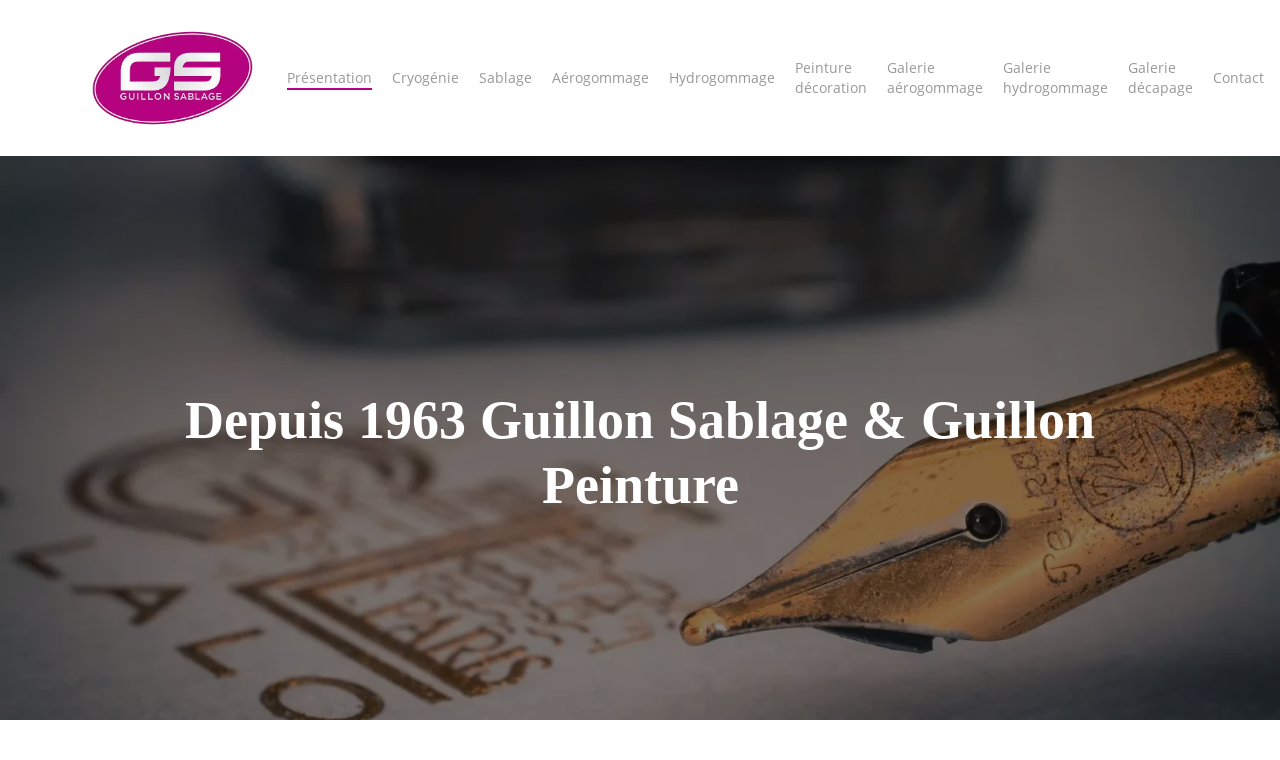

--- FILE ---
content_type: application/javascript; charset=utf-8
request_url: https://www.guillon-sablage.ch/wp-content/cache/min/1/wp-content/themes/salient/js/build/nectar-smooth-scroll.js?ver=1765640436
body_size: 3930
content:
!function(t,i){"object"==typeof exports&&"undefined"!=typeof module?module.exports=i():"function"==typeof define&&define.amd?define(i):(t||self).Lenis=i()}(this,function(){function t(t,i){for(var e=0;e<i.length;e++){var o=i[e];o.enumerable=o.enumerable||!1,o.configurable=!0,"value"in o&&(o.writable=!0),Object.defineProperty(t,"symbol"==typeof(n=function(t,i){if("object"!=typeof t||null===t)return t;var e=t[Symbol.toPrimitive];if(void 0!==e){var o=e.call(t,"string");if("object"!=typeof o)return o;throw new TypeError("@@toPrimitive must return a primitive value.")}return String(t)}(o.key))?n:String(n),o)}var n}function i(i,e,o){return e&&t(i.prototype,e),o&&t(i,o),Object.defineProperty(i,"prototype",{writable:!1}),i}function e(){return(e=Object.assign?Object.assign.bind():function(t){for(var i=1;i<arguments.length;i++){var e=arguments[i];for(var o in e)Object.prototype.hasOwnProperty.call(e,o)&&(t[o]=e[o])}return t}).apply(this,arguments)}function o(t,i,e){return Math.max(t,Math.min(i,e))}var n=function(){function t(){}var i=t.prototype;return i.advance=function(t){var i,e,n,s;if(this.isRunning){var r=!1;if(this.lerp)this.value=(e=this.value,n=this.to,(1-(s=1-Math.exp(-60*this.lerp*t)))*e+s*n),Math.round(this.value)===this.to&&(this.value=this.to,r=!0);else{this.currentTime+=t;var l=o(0,this.currentTime/this.duration,1),a=(r=l>=1)?1:this.easing(l);this.value=this.from+(this.to-this.from)*a}null==(i=this.onUpdate)||i.call(this,this.value,r),r&&this.stop()}},i.stop=function(){this.isRunning=!1},i.fromTo=function(t,i,e){var o=e.lerp,n=void 0===o?.1:o,s=e.duration,r=void 0===s?1:s,l=e.easing,a=void 0===l?function(t){return t}:l,h=e.onStart,c=e.onUpdate;this.from=this.value=t,this.to=i,this.lerp=n,this.duration=r,this.easing=a,this.currentTime=0,this.isRunning=!0,null==h||h(),this.onUpdate=c},t}(),s=function(){function t(t){var i,e,o=this,n=void 0===t?{}:t,s=n.wrapper,r=n.content,l=n.autoResize,a=void 0===l||l;if(this.resize=function(){o.onWrapperResize(),o.onContentResize()},this.onWrapperResize=function(){o.wrapper===window?(o.width=window.innerWidth,o.height=window.innerHeight):(o.width=o.wrapper.clientWidth,o.height=o.wrapper.clientHeight)},this.onContentResize=function(){o.scrollHeight=o.content.scrollHeight,o.scrollWidth=o.content.scrollWidth},this.wrapper=s,this.content=r,a){var h=(i=this.resize,function(){var t=arguments,o=this;clearTimeout(e),e=setTimeout(function(){i.apply(o,t)},250)});this.wrapper!==window&&(this.wrapperResizeObserver=new ResizeObserver(h),this.wrapperResizeObserver.observe(this.wrapper)),this.contentResizeObserver=new ResizeObserver(h),this.contentResizeObserver.observe(this.content)}this.resize()}return t.prototype.destroy=function(){var t,i;null==(t=this.wrapperResizeObserver)||t.disconnect(),null==(i=this.contentResizeObserver)||i.disconnect()},i(t,[{key:"limit",get:function(){return{x:this.scrollWidth-this.width,y:this.scrollHeight-this.height}}}]),t}(),r=function(){function t(){this.events={}}var i=t.prototype;return i.emit=function(t){for(var i=this.events[t]||[],e=0,o=i.length;e<o;e++)i[e].apply(i,[].slice.call(arguments,1))},i.on=function(t,i){var e,o=this;return(null==(e=this.events[t])?void 0:e.push(i))||(this.events[t]=[i]),function(){var e;o.events[t]=null==(e=o.events[t])?void 0:e.filter(function(t){return i!==t})}},i.off=function(t,i){var e;this.events[t]=null==(e=this.events[t])?void 0:e.filter(function(t){return i!==t})},i.destroy=function(){this.events={}},t}(),l=function(){function t(t,i){var e=this,n=i.wheelMultiplier,s=void 0===n?1:n,l=i.touchMultiplier,a=void 0===l?2:l,h=i.normalizeWheel,c=void 0!==h&&h;this.onTouchStart=function(t){var i=t.targetTouches?t.targetTouches[0]:t,o=i.clientY;e.touchStart.x=i.clientX,e.touchStart.y=o,e.lastDelta={x:0,y:0}},this.onTouchMove=function(t){var i=t.targetTouches?t.targetTouches[0]:t,o=i.clientX,n=i.clientY,s=-(o-e.touchStart.x)*e.touchMultiplier,r=-(n-e.touchStart.y)*e.touchMultiplier;e.touchStart.x=o,e.touchStart.y=n,e.lastDelta={x:s,y:r},e.emitter.emit("scroll",{deltaX:s,deltaY:r,event:t})},this.onTouchEnd=function(t){e.emitter.emit("scroll",{deltaX:e.lastDelta.x,deltaY:e.lastDelta.y,event:t})},this.onWheel=function(t){var i=t.deltaX,n=t.deltaY;e.normalizeWheel&&(i=o(-100,i,100),n=o(-100,n,100)),e.emitter.emit("scroll",{deltaX:i*=e.wheelMultiplier,deltaY:n*=e.wheelMultiplier,event:t})},this.element=t,this.wheelMultiplier=s,this.touchMultiplier=a,this.normalizeWheel=c,this.touchStart={x:null,y:null},this.emitter=new r,this.element.addEventListener("wheel",this.onWheel,{passive:!1}),this.element.addEventListener("touchstart",this.onTouchStart,{passive:!1}),this.element.addEventListener("touchmove",this.onTouchMove,{passive:!1}),this.element.addEventListener("touchend",this.onTouchEnd,{passive:!1})}var i=t.prototype;return i.on=function(t,i){return this.emitter.on(t,i)},i.destroy=function(){this.emitter.destroy(),this.element.removeEventListener("wheel",this.onWheel,{passive:!1}),this.element.removeEventListener("touchstart",this.onTouchStart,{passive:!1}),this.element.removeEventListener("touchmove",this.onTouchMove,{passive:!1}),this.element.removeEventListener("touchend",this.onTouchEnd,{passive:!1})},t}();return function(){function t(t){var i=this,o=void 0===t?{}:t,a=o.wrapper,h=void 0===a?window:a,c=o.content,u=void 0===c?document.documentElement:c,p=o.wheelEventsTarget,d=void 0===p?h:p,v=o.smoothWheel,m=void 0===v||v,f=o.smoothTouch,g=void 0!==f&&f,S=o.syncTouch,w=void 0!==S&&S,y=o.syncTouchLerp,T=void 0===y?.1:y,b=o.__iosNoInertiaSyncTouchLerp,z=void 0===b?.4:b,M=o.touchInertiaMultiplier,O=void 0===M?35:M,L=o.duration,_=o.easing,E=void 0===_?function(t){return Math.min(1,1.001-Math.pow(2,-10*t))}:_,R=o.lerp,W=void 0===R?L&&.1:R,k=o.infinite,x=void 0!==k&&k,A=o.orientation,C=void 0===A?"vertical":A,P=o.gestureOrientation,H=void 0===P?"vertical":P,j=o.touchMultiplier,D=void 0===j?1:j,I=o.wheelMultiplier,X=void 0===I?1:I,Y=o.normalizeWheel,N=void 0!==Y&&Y,q=o.autoResize,B=void 0===q||q;this.onVirtualScroll=function(t){var o=t.deltaX,n=t.deltaY,s=t.event;if(!s.ctrlKey){var r=s.type.includes("touch"),l=s.type.includes("wheel");if(!("both"===i.options.gestureOrientation&&0===o&&0===n||"vertical"===i.options.gestureOrientation&&0===n||"horizontal"===i.options.gestureOrientation&&0===o||r&&"vertical"===i.options.gestureOrientation&&0===i.scroll&&!i.options.infinite&&n<=0)){var a=s.composedPath();if(!(a=a.slice(0,a.indexOf(i.rootElement))).find(function(t){var i;return(null==t.hasAttribute?void 0:t.hasAttribute("data-lenis-prevent"))||r&&(null==t.hasAttribute?void 0:t.hasAttribute("data-lenis-prevent-touch"))||l&&(null==t.hasAttribute?void 0:t.hasAttribute("data-lenis-prevent-wheel"))||(null==(i=t.classList)?void 0:i.contains("lenis"))}))if(i.isStopped||i.isLocked)s.preventDefault();else{if(i.isSmooth=(i.options.smoothTouch||i.options.syncTouch)&&r||i.options.smoothWheel&&l,!i.isSmooth)return i.isScrolling=!1,void i.animate.stop();s.preventDefault();var h=n;"both"===i.options.gestureOrientation?h=Math.abs(n)>Math.abs(o)?n:o:"horizontal"===i.options.gestureOrientation&&(h=o);var c=r&&i.options.syncTouch,u=r&&"touchend"===s.type&&Math.abs(h)>1;u&&(h=i.velocity*i.options.touchInertiaMultiplier),i.scrollTo(i.targetScroll+h,e({programmatic:!1},c&&{lerp:u?i.syncTouchLerp:i.options.__iosNoInertiaSyncTouchLerp}))}}}},this.onScroll=function(){if(!i.isScrolling){var t=i.animatedScroll;i.animatedScroll=i.targetScroll=i.actualScroll,i.velocity=0,i.direction=Math.sign(i.animatedScroll-t),i.emit()}},window.lenisVersion="1.0.25",h!==document.documentElement&&h!==document.body||(h=window),this.options={wrapper:h,content:u,wheelEventsTarget:d,smoothWheel:m,smoothTouch:g,syncTouch:w,syncTouchLerp:T,__iosNoInertiaSyncTouchLerp:z,touchInertiaMultiplier:O,duration:L,easing:E,lerp:W,infinite:x,gestureOrientation:H,orientation:C,touchMultiplier:D,wheelMultiplier:X,normalizeWheel:N,autoResize:B},this.animate=new n,this.emitter=new r,this.dimensions=new s({wrapper:h,content:u,autoResize:B}),this.toggleClass("lenis",!0),this.velocity=0,this.isStopped=!1,this.isSmooth=m||g,this.isScrolling=!1,this.targetScroll=this.animatedScroll=this.actualScroll,this.options.wrapper.addEventListener("scroll",this.onScroll,{passive:!1}),this.virtualScroll=new l(d,{touchMultiplier:D,wheelMultiplier:X,normalizeWheel:N}),this.virtualScroll.on("scroll",this.onVirtualScroll)}var a=t.prototype;return a.destroy=function(){this.emitter.destroy(),this.options.wrapper.removeEventListener("scroll",this.onScroll,{passive:!1}),this.virtualScroll.destroy(),this.dimensions.destroy(),this.toggleClass("lenis",!1),this.toggleClass("lenis-smooth",!1),this.toggleClass("lenis-scrolling",!1),this.toggleClass("lenis-stopped",!1)},a.on=function(t,i){return this.emitter.on(t,i)},a.off=function(t,i){return this.emitter.off(t,i)},a.setScroll=function(t){this.isHorizontal?this.rootElement.scrollLeft=t:this.rootElement.scrollTop=t},a.resize=function(){this.dimensions.resize()},a.emit=function(){this.emitter.emit("scroll",this)},a.reset=function(){this.isLocked=!1,this.isScrolling=!1,this.velocity=0,this.animate.stop()},a.start=function(){this.isStopped=!1,this.reset()},a.stop=function(){this.isStopped=!0,this.animate.stop(),this.reset()},a.raf=function(t){var i=t-(this.time||t);this.time=t,this.animate.advance(.001*i)},a.scrollTo=function(t,i){var e=this,n=void 0===i?{}:i,s=n.offset,r=void 0===s?0:s,l=n.immediate,a=void 0!==l&&l,h=n.lock,c=void 0!==h&&h,u=n.duration,p=void 0===u?this.options.duration:u,d=n.easing,v=void 0===d?this.options.easing:d,m=n.lerp,f=void 0===m?!p&&this.options.lerp:m,g=n.onComplete,S=void 0===g?null:g,w=n.force,y=n.programmatic,T=void 0===y||y;if(!this.isStopped||void 0!==w&&w){if(["top","left","start"].includes(t))t=0;else if(["bottom","right","end"].includes(t))t=this.limit;else{var b,z;if("string"==typeof t?z=document.querySelector(t):null!=(b=t)&&b.nodeType&&(z=t),z){if(this.options.wrapper!==window){var M=this.options.wrapper.getBoundingClientRect();r-=this.isHorizontal?M.left:M.top}var O=z.getBoundingClientRect();t=(this.isHorizontal?O.left:O.top)+this.animatedScroll}}if("number"==typeof t){if(t+=r,t=Math.round(t),this.options.infinite?T&&(this.targetScroll=this.animatedScroll=this.scroll):t=o(0,t,this.limit),a)return this.animatedScroll=this.targetScroll=t,this.setScroll(this.scroll),this.reset(),this.emit(),void(null==S||S(this));if(!T){if(t===this.targetScroll)return;this.targetScroll=t}this.animate.fromTo(this.animatedScroll,t,{duration:p,easing:v,lerp:f,onStart:function(){c&&(e.isLocked=!0),e.isScrolling=!0},onUpdate:function(t,i){e.isScrolling=!0,e.velocity=t-e.animatedScroll,e.direction=Math.sign(e.velocity),e.animatedScroll=t,e.setScroll(e.scroll),T&&(e.targetScroll=t),i||e.emit(),i&&requestAnimationFrame(function(){e.isScrolling=!1,e.velocity=0,c&&(e.isLocked=!1),e.emit(),null==S||S(e)})}})}}},a.toggleClass=function(t,i){this.rootElement.classList.toggle(t,i),this.emitter.emit("className change",this)},i(t,[{key:"rootElement",get:function(){return this.options.wrapper===window?this.options.content:this.options.wrapper}},{key:"limit",get:function(){return this.dimensions.limit[this.isHorizontal?"x":"y"]}},{key:"isHorizontal",get:function(){return"horizontal"===this.options.orientation}},{key:"actualScroll",get:function(){return this.isHorizontal?this.rootElement.scrollLeft:this.rootElement.scrollTop}},{key:"scroll",get:function(){return this.options.infinite?(this.animatedScroll%(t=this.limit)+t)%t:this.animatedScroll;var t}},{key:"progress",get:function(){return 0===this.limit?1:this.scroll/this.limit}},{key:"isSmooth",get:function(){return this.__isSmooth},set:function(t){this.__isSmooth!==t&&(this.__isSmooth=t,this.toggleClass("lenis-smooth",t))}},{key:"isScrolling",get:function(){return this.__isScrolling},set:function(t){this.__isScrolling!==t&&(this.__isScrolling=t,this.toggleClass("lenis-scrolling",t))}},{key:"isStopped",get:function(){return this.__isStopped},set:function(t){this.__isStopped!==t&&(this.__isStopped=t,this.toggleClass("lenis-stopped",t))}},{key:"className",get:function(){var t="lenis";return this.isStopped&&(t+=" lenis-stopped"),this.isScrolling&&(t+=" lenis-scrolling"),this.isSmooth&&(t+=" lenis-smooth"),t}}]),t}()}),function(){var t=!(!window.nectarOptions||!window.nectarOptions.smooth_scroll||"true"!==window.nectarOptions.smooth_scroll),i=navigator.userAgent.match(/(iPod|iPhone|iPad)/)||navigator.userAgent.match(/Mac/)&&navigator.maxTouchPoints&&navigator.maxTouchPoints>2,e=navigator.userAgent.indexOf("Safari")>-1&&navigator.userAgent.indexOf("Chrome")<1,o=navigator.userAgent.match(/Android|webOS|iPhone|iPad|iPod|BlackBerry|Windows Phone/i);if(!e&&!o&&!i&&t){const t=new Lenis({lerp:.17});t.on("scroll",t=>{window.nectarDOMInfo&&(window.nectarDOMInfo.scrollTop=t.animatedScroll)}),requestAnimationFrame(function i(e){t.raf(e),requestAnimationFrame(i)})}}()